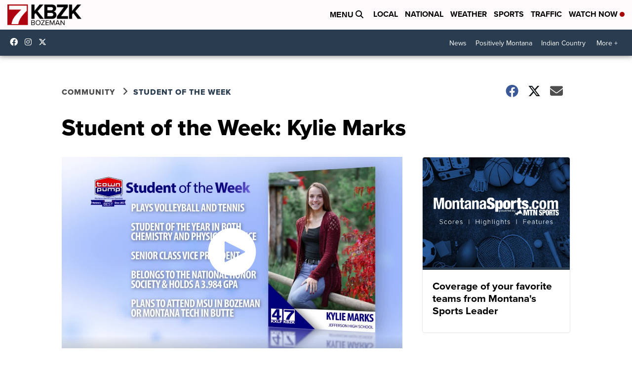

--- FILE ---
content_type: application/javascript; charset=utf-8
request_url: https://fundingchoicesmessages.google.com/f/AGSKWxVs7K8-JUMpLjlxk6KqqjKRB2plPcckHfacaWS8H43pxlRGC0rrkOMKOhwbSB1pUPJVRZbyNGSc2PlduO5fZHNxWb0HcEruNxKPa77qjVLxrUrG4qt0jLQqIXgeV-2qeNfrrhleLDSAF5xtBoAf539uj8vvLGaEEbqrV5DUntD7J7xM2S1JUAv0KNUD/_-Ads_728x902./banner-ads-.net/pfadj//flexads?,970x90;
body_size: -1289
content:
window['b7a9269a-61e2-4a27-9d63-01e4c70ba513'] = true;